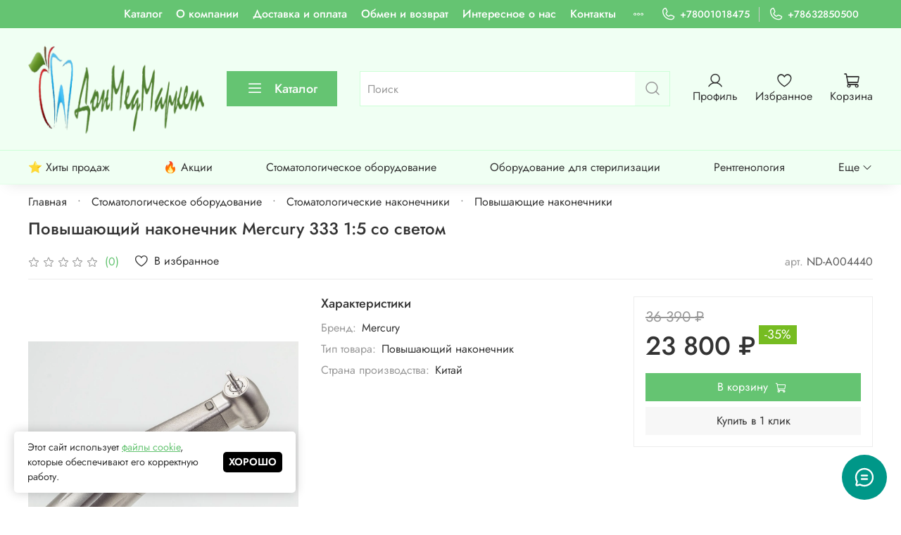

--- FILE ---
content_type: image/svg+xml
request_url: https://static.insales-cdn.com/fallback_files/1/1628/1628/original/fine_social_4.svg
body_size: 827
content:
<svg width="24" height="24" viewBox="0 0 24 24" fill="none" xmlns="http://www.w3.org/2000/svg">
<g clip-path="url(#clip0_2321_8941)">
<rect width="24" height="24" fill="#65C472"/>
<path fill-rule="evenodd" clip-rule="evenodd" d="M12.6617 16.5279C12.6617 16.5279 12.9057 16.5019 13.0297 16.3699C13.1447 16.2499 13.1397 16.0219 13.1397 16.0219C13.1397 16.0219 13.1257 14.9599 13.6277 14.8029C14.1227 14.6489 14.7587 15.8299 15.4337 16.2849C15.9437 16.6279 16.3307 16.5529 16.3307 16.5529L18.1337 16.5279C18.1337 16.5279 19.0767 16.4709 18.6297 15.7439C18.5927 15.6839 18.3687 15.2039 17.2897 14.2209C16.1577 13.1909 16.3097 13.3579 17.6717 11.5759C18.5007 10.4909 18.8317 9.82892 18.7287 9.54592C18.6297 9.27492 18.0197 9.34592 18.0197 9.34592L15.9897 9.35892C15.9897 9.35892 15.8397 9.33892 15.7277 9.40392C15.6187 9.46792 15.5477 9.61792 15.5477 9.61792C15.5477 9.61792 15.2277 10.4579 14.7987 11.1719C13.8947 12.6779 13.5337 12.7579 13.3857 12.6639C13.0417 12.4459 13.1277 11.7879 13.1277 11.3209C13.1277 9.86092 13.3537 9.25092 12.6887 9.09392C12.4687 9.04192 12.3057 9.00792 11.7417 9.00192C11.0167 8.99392 10.4037 9.00392 10.0567 9.17092C9.82667 9.28092 9.64667 9.52892 9.75667 9.54392C9.89067 9.56092 10.1947 9.62392 10.3557 9.83892C10.5637 10.1169 10.5557 10.7409 10.5557 10.7409C10.5557 10.7409 10.6757 12.4589 10.2767 12.6729C10.0037 12.8189 9.62867 12.5199 8.82267 11.1529C8.54924 10.6782 8.30706 10.1862 8.09767 9.67992C8.09767 9.67992 8.03767 9.53492 7.92967 9.45692C7.79967 9.36292 7.61867 9.33392 7.61867 9.33392L5.68967 9.34592C5.68967 9.34592 5.39967 9.35392 5.29367 9.47792C5.19967 9.58792 5.28667 9.81492 5.28667 9.81492C5.28667 9.81492 6.79667 13.2829 8.50667 15.0309C10.0747 16.6329 11.8547 16.5279 11.8547 16.5279H12.6617Z" fill="white"/>
</g>
<defs>
<clipPath id="clip0_2321_8941">
<rect width="24" height="24" fill="white"/>
</clipPath>
</defs>
</svg>
